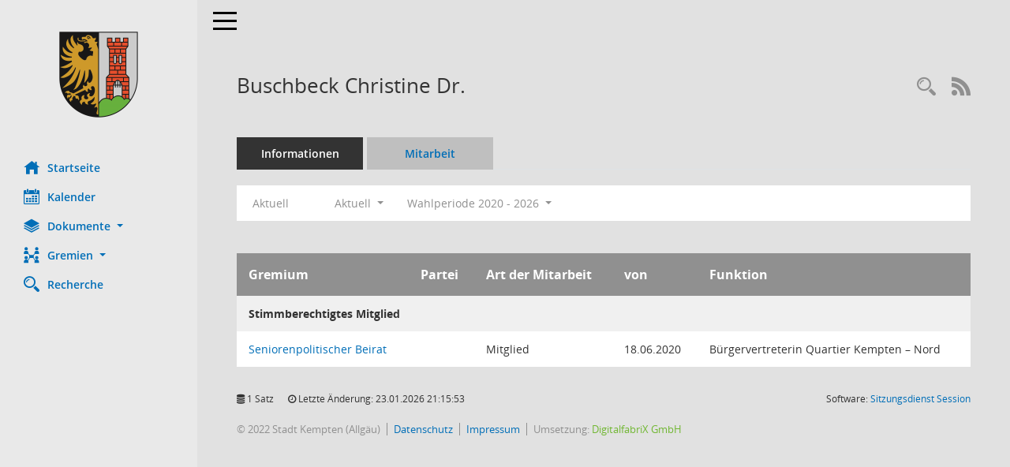

--- FILE ---
content_type: text/css
request_url: https://ratsinfo.kempten.de/bi/config/layout/kempten2020/config.css
body_size: 1792
content:
/* Angepasstes CSS zu ID kempten2019 (Stand 03.06.2019 11:31:43) */
/* === smc.css === */
#smc_body
{
-webkit-user-select: #e9e9e9;
-moz-user-select: #e9e9e9;
-ms-user-select: #e9e9e9;
user-select: #e9e9e9;
}
#smc_body .text-primary
{
color: #e9e9e9;
}
#smc_body a.text-primary:hover,
#smc_body a.text-primary:focus
{
color: #bfbfbf;
}
#smc_body .bg-primary
{
background-color: #e9e9e9;
}
#smc_body a.bg-primary:hover,
#smc_body a.bg-primary:focus
{
background-color: #bfbfbf;
}
#smc_body .btn-primary
{
background-color: #e9e9e9;
}
#smc_body .btn-primary:focus,
#smc_body .btn-primary.focus
{
background-color: #bfbfbf;
}
#smc_body .btn-primary:hover
{
background-color: #bfbfbf;
}
#smc_body .btn-primary:active,
#smc_body .btn-primary.active,
#smc_body .open > .dropdown-toggle.btn-primary
{
background-color: #bfbfbf;
}
#smc_body .btn-primary.disabled:hover,
#smc_body .btn-primary[disabled]:hover,
#smc_body fieldset[disabled] .btn-primary:hover,
#smc_body .btn-primary.disabled:focus,
#smc_body .btn-primary[disabled]:focus,
#smc_body fieldset[disabled] .btn-primary:focus,
#smc_body .btn-primary.disabled.focus,
#smc_body .btn-primary[disabled].focus,
#smc_body fieldset[disabled] .btn-primary.focus
{
background-color: #e9e9e9;
}
#smc_body .btn-primary .badge
{
color: #e9e9e9;
}
#smc_body .dropdown-menu > .active > a,
#smc_body .dropdown-menu > .active > a:hover,
#smc_body .dropdown-menu > .active > a:focus
{
background-color: #e9e9e9;
}
#smc_body .nav-tabs > li.active > a,
#smc_body .nav-tabs > li.active > a:hover,
#smc_body .nav-tabs > li.active > a:focus
{
background-color: #e9e9e9;
}
@media (min-width: 768px)
{
#smc_body .nav-tabs.nav-justified > .active > a,
#smc_body .nav-tabs.nav-justified > .active > a:hover,
#smc_body .nav-tabs.nav-justified > .active > a:focus
{
border-bottom-color: #e9e9e9;
}
}
#smc_body .nav-pills > li.active > a,
#smc_body .nav-pills > li.active > a:hover,
#smc_body .nav-pills > li.active > a:focus
{
background-color: #e9e9e9;
}
@media (min-width: 768px)
{
#smc_body .nav-tabs-justified > .active > a,
#smc_body .nav-tabs-justified > .active > a:hover,
#smc_body .nav-tabs-justified > .active > a:focus
{
border-bottom-color: #e9e9e9;
}
}
#smc_body .pagination > .active > a,
#smc_body .pagination > .active > span,
#smc_body .pagination > .active > a:hover,
#smc_body .pagination > .active > span:hover,
#smc_body .pagination > .active > a:focus,
#smc_body .pagination > .active > span:focus
{
background-color: #e9e9e9;
border-color: #e9e9e9;
}
#smc_body .label-primary
{
background-color: #e9e9e9;
}
#smc_body .label-primary[href]:hover,
#smc_body .label-primary[href]:focus
{
background-color: #bfbfbf;
}
#smc_body .progress-bar
{
background-color: #e9e9e9;
}
#smc_body .list-group-item.active,
#smc_body .list-group-item.active:hover,
#smc_body .list-group-item.active:focus
{
background-color: #e9e9e9;
border-color: #e9e9e9;
}
#smc_body .panel-primary
{
border-color: #e9e9e9;
}
#smc_body .panel-primary > .panel-heading
{
background-color: #e9e9e9;
border-color: #e9e9e9;
}
#smc_body .panel-primary > .panel-heading + .panel-collapse > .panel-body
{
border-top-color: #e9e9e9;
}
#smc_body .panel-primary > .panel-heading .badge
{
color: #e9e9e9;
}
#smc_body .panel-primary > .panel-footer + .panel-collapse > .panel-body
{
border-bottom-color: #e9e9e9;
}
#smc_body table tr.smc-new td:first-child:before
{
background-color: #e9e9e9;
}
#smc_body table tr th a,
#smc_body table tr td a
{
color: #006eb7;
}
#smc_body table tr th a:hover,
#smc_body table tr td a:hover,
#smc_body table tr th afocus,
#smc_body table tr td afocus
{
color: #bfbfbf;
}
#smc_body #sidebar-wrapper
{
background-color: #e9e9e9;
}
#smc_body #top-bar .nav.navbar-nav > li > a:hover,
#smc_body #top-bar .nav.navbar-nav > li > a:focus
{
color: #e9e9e9;
}
#smc_body .smc-read-more > a:hover,
#smc_body .smc-read-more > a:focus
{
color: #e9e9e9;
}
#smc_body .smc-documents > div > div.smc-new
{
border-left: 5px solid #e9e9e9;
}
#smc_body .smc-documents > div > div .smc-action-group > .btn.btn-todo,
#smc_body .smc-documents > div > div .smc-action-group > .btn.todo
{
background-color: #e9e9e9;
}
#smc_body .smc-documents > div > div .smc-action-group > .btn.btn-todo:hover,
#smc_body .smc-documents > div > div .smc-action-group > .btn.todo:hover,
#smc_body .smc-documents > div > div .smc-action-group > .btn.btn-todo:focus,
#smc_body .smc-documents > div > div .smc-action-group > .btn.todo:focus
{
background-color: #e9e9e9;
}
#smc_body .smc-documents > div > div h4 > a
{
color: #e9e9e9;
}
#smc_body .smc-documents > div > div a:hover,
#smc_body .smc-documents > div > div a:focus
{
color: #e9e9e9;
}
#smc_body .smc-action-group > .btn
{
background-color: #e9e9e9;
}
#smc_body .smc-action-group > .btn:hover,
#smc_body .smc-action-group > .btn:focus
{
background-color: #bfbfbf;
}
#smc_body .smc-link-normal
{
color: #e9e9e9 !important;
}
#smc_body .smc-link-normal:hover,
#smc_body .smc-link-normal:focus
{
color: #000000 !important;
}
#smc_body .smc-link-procedure
{
background-color: #e9e9e9;
}
#smc_body .smc-link-procedure:hover,
#smc_body .smc-link-procedure:focus
{
background-color: #bfbfbf !important;
}
#smc_body .nav-tabs > li > a:hover,
#smc_body .nav-tabs > li > a:focus
{
background-color: #e9e9e9;
}
#smc_body .nav-tabs > li.active > a
{
background-color: #e9e9e9;
}
#smc_body .nav-tabs > li.active > a:before
{
border-left: 40px solid #e9e9e9;
}
#smc_body .nav-tabs > li.active > a:hover,
#smc_body .nav-tabs > li.active > a:focus
{
background-color: #e9e9e9;
}
#smc_body .panel .panel-heading.smc-panel-uv-leer h3:after
{
color: #e9e9e9;
background-color: #e9e9e9;
}
#smc_body .panel .panel-heading.smc-panel-uv-aktiv h3:after
{
background-color: #e9e9e9;
}
#smc_body .panel .panel-heading.smc-panel-uv-todo h3:after
{
background-color: #e9e9e9;
}
#smc_body .panel.panel-default > .smc-panel-action h3
{
color: #e9e9e9;
}
#smc_body .panel.panel-default > .panel-heading h2 a,
#smc_body .panel.panel-default > .panel-heading h3 a,
#smc_body .panel.panel-default > .panel-heading h4 a
{
color: #e9e9e9;
}
#smc_body .panel.panel-default > .panel-heading h2 a:hover,
#smc_body .panel.panel-default > .panel-heading h3 a:hover,
#smc_body .panel.panel-default > .panel-heading h4 a:hover,
#smc_body .panel.panel-default > .panel-heading h2 a:focus,
#smc_body .panel.panel-default > .panel-heading h3 a:focus,
#smc_body .panel.panel-default > .panel-heading h4 a:focus
{
color: #bfbfbf;
}
#smc_body .panel.panel-default > .panel-heading .nav.nav-pills > li.active > a
{
background-color: #e9e9e9;
}
#smc_body .panel.panel-default > .panel-heading .nav.nav-pills > li.active > a:hover,
#smc_body .panel.panel-default > .panel-heading .nav.nav-pills > li.active > a:focus
{
background-color: #e9e9e9;
}
#smc_body .smc-content-normal a
{
color: #818181 !important;
}
#smc_body .smc-content-normal a:hover,
#smc_body .smc-content-normal a:focus
{
color: #bfbfbf !important;
}
#smc_body .smc-badge-count
{
background-color: #e9e9e9;
}
#smc_body .smc-nav-actions > li > a:hover,
#smc_body .smc-nav-actions > li > a:focus
{
color: #e9e9e9;
}
#smc_body .smc-nav-actions > li > a.mark
{
color: #e9e9e9;
}
#smc_body .smc-table .smc-table-row .smc-table-cell a
{
color: #e9e9e9;
}
#smc_body .smc-table .smc-table-row .smc-table-cell a:hover,
#smc_body .smc-table .smc-table-row .smc-table-cell afocus
{
color: #bfbfbf;
}
/* Textanpassungen */
/* Basis für Anpassung Textfarben */

#smc_body #sidebar-wrapper ul li > a,
#smc_body #sidebar-wrapper ul li > span {
  color: #006eb7;
}
#smc_body #sidebar-wrapper ul li > a:hover,
#smc_body #sidebar-wrapper ul li > a:active {
  color: #000000;
}
#smc_body #sidebar-wrapper ul li.active > a,
#smc_body #sidebar-wrapper ul li.active > span {
  color: #000000;
}
#smc_body .nav-tabs > li.active > a {
    color: #006eb7;
}
#smc_body .nav-tabs > li.active > a:hover {
    color: #000000;
}
#smc_body .nav-tabs > li > a:hover {
    color: #000000;
}
#smc_body .smc-ct1 {
	color:#006eb7 !important;
}
#smc_body li.smc-ct1 > a {
	color:#006eb7 !important;
}
#smc_body .smc-action-group > .btn {
    color: #006eb7 !important;
}
#smc_body .btn-primary {
    color:#006eb7
}
#smc_body .smc-link-normal {
	color:#006eb7 !important;
}
#smc_body .smc-documents > div > div h4 > a
{
    color: #006eb7;
}
#smc_body .smc-documents > div > div a:hover,
#smc_body .smc-documents > div > div a:focus
{
    color: #006eb7;
}
#smc_body .panel-default > .panel-heading .badge {
  color: #fff !important;
}


/* Anpassung Logobreite */
#smc_body #sidebar-wrapper .smc-img-logo{max-width:250px;}
/* Anpassung Logobreite */
#smc_body .smc-config-color-a{color: #333333 !important;}

#smc_body .smc-documents > div > div .smc-action-group > .btn.btn-neutral, #smc_body .smc-documents > div > div .smc-action-group > .btn.neutral {
    background-color: #e9e9e9;
}
#smc_body .smc-action-group > .btn.btn-green {
    background-color: #bfbfbf;
}
#smc_body .smc-action-group > .btn.btn-green:hover, #smc_body .smc-action-group > .btn.btn-green:focus {
    background-color: #e9e9e9;
}
#smc_body .smc-link-procedure {
    color: #006eb7;
   }
#smc_body h2{
	margin-bottom: 20px;
	margin-top: 0px;}
#smc_body .smc-nav-actions > li > a:hover, #smc_body .smc-nav-actions > li > a:focus{
	color:#bfbfbf !important;}
	
#smc_body .smc-table .smc-table-row .smc-table-cell a, #smc_body .smc-table .smc-table-row .smc-table-cell afocus {color: #006eb7 !important;}

/* ab hier folgen individuelle Anpassungen der digitalfabriX GmbH */

/* #smc_body #sidebar-wrapper {background-color: #134093;} */
#smc_body #sidebar-wrapper .logo img {padding-top: 5px; padding-bottom: 5px; padding-left: 5px; padding-right: 5px; !important;}
/*#smc_body #sidebar-wrapper ul li > a:hover, #smc_body #sidebar-wrapper ul li > a:active {color: white !important;}*/
/*#smc_body #sidebar-wrapper ul li > a, #smc_body #sidebar-wrapper ul li > a:active {color: white !important;}*/
#smc_body .smc-link-normal:hover, #smc_body .smc-link-normal:focus {color: black !important;}
#smc_body .smc-action-group > .btn:hover, #smc_body .smc-action-group > .btn:focus {background-color: black !important;}
#smc_body {background-color: #E1E1E1 !important;}
#smc_body .navbar-inverse {background-color: #E1E1E1 !important;}
#smc_body #menu-toggle .icon-bar {background-color: black !important;}
#smc_body #menu-toggle:focus .icon-bar, #smc_body #menu-toggle:hover .icon-bar {background-color: black !important;}
#smc_body .smc-link-procedure:hover, #smc_body .smc-link-procedure:focus {background-color: black !important;}
#smc_body .smc-documents > div > div h4 > a:hover {color: black !important;}

/* Anpassungen wegen Layout6 - die verwendete Primärfarbe muss ab hier ergänzt werden (aktuell #00A1E0) */
#smc_body .smc-documents > div > div .smc-el-h > a {color: #006ab7 !important;}
#smc_body .nav.nav-tabs .nav-item > .nav-link:hover, #smc_body .nav.nav-tabs .nav-item > .nav-link:focus {background-color: #e3e3e3 !important;}
#smc_body .nav.nav-tabs .nav-item.active > .nav-link, #smc_body .nav.nav-tabs .nav-item.active > .nav-link:focus {background-color: #bfbfbf !important;}
